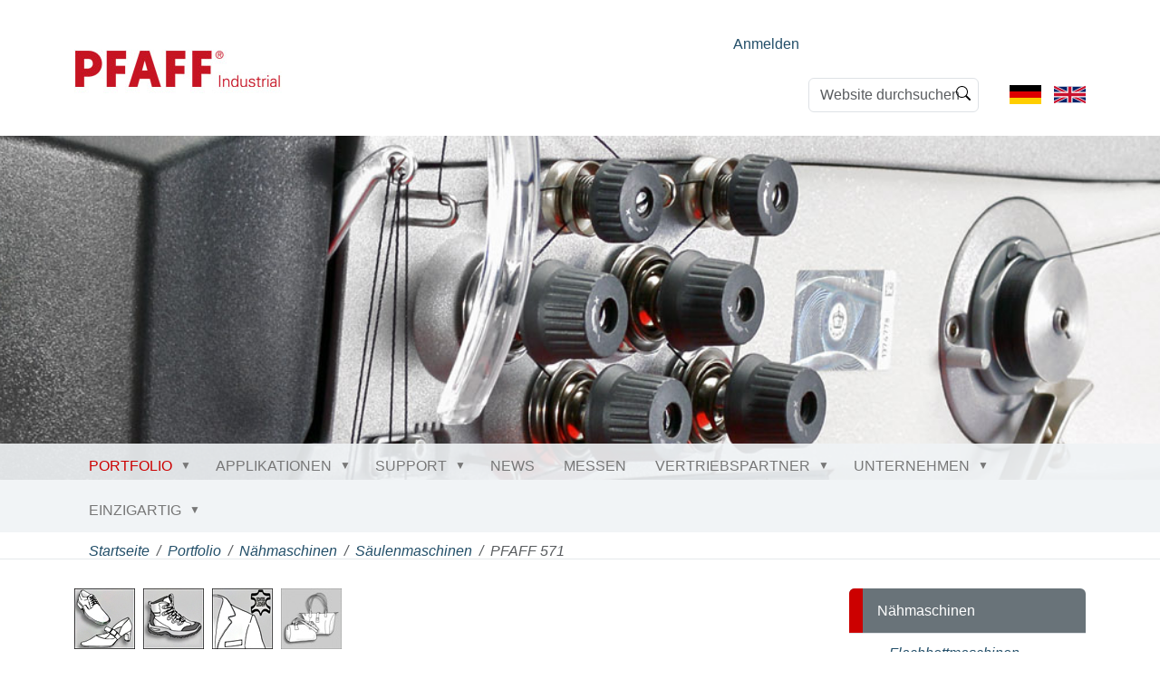

--- FILE ---
content_type: text/html;charset=utf-8
request_url: https://www.pfaff-industrial.com/de/portfolio/pfaff-maschinen/saeulenmaschinen/pfaff-571-731-mit-kantenbeschneider
body_size: 12689
content:
<!DOCTYPE html>
<html xmlns="http://www.w3.org/1999/xhtml" class="h-100" lang="de" xml:lang="de">

  <head><meta http-equiv="Content-Type" content="text/html; charset=UTF-8" />
    <title>PFAFF 571 — Deutsch</title>
    <link rel="apple-touch-icon" href="/++theme++pfaff-theme/++theme++barceloneta/barceloneta-apple-touch-icon.png" />
    <link rel="apple-touch-icon-precomposed" sizes="144x144" href="/++theme++pfaff-theme/++theme++barceloneta/barceloneta-apple-touch-icon-144x144-precomposed.png" />
    <link rel="apple-touch-icon-precomposed" sizes="114x114" href="/++theme++pfaff-theme/++theme++barceloneta/barceloneta-apple-touch-icon-114x114-precomposed.png" />
    <link rel="apple-touch-icon-precomposed" sizes="72x72" href="/++theme++pfaff-theme/++theme++barceloneta/barceloneta-apple-touch-icon-72x72-precomposed.png" />
    <link rel="apple-touch-icon-precomposed" sizes="57x57" href="/++theme++pfaff-theme/++theme++barceloneta/barceloneta-apple-touch-icon-57x57-precomposed.png" />
    <link rel="apple-touch-icon-precomposed" href="/++theme++pfaff-theme/++theme++barceloneta/barceloneta-apple-touch-icon-precomposed.png" />

  <meta charset="utf-8" /><meta name="twitter:card" content="summary" /><meta property="og:site_name" content="P F A F F  Industriesysteme und Maschinen GmbH" /><meta property="og:title" content="PFAFF 571" /><meta property="og:type" content="website" /><meta property="og:description" content="Säulen-Spezialnähmaschine mit Schiebrad, Rollfuß und Nadeltransport (linke Säule)" /><meta property="og:url" content="https://www.pfaff-industrial.com/de/portfolio/pfaff-maschinen/saeulenmaschinen/pfaff-571-731-mit-kantenbeschneider" /><meta property="og:image" content="https://www.pfaff-industrial.com/de/portfolio/pfaff-maschinen/saeulenmaschinen/pfaff-571-731-mit-kantenbeschneider/@@images/image-1200-c7b0d0979e6019341e4b20a72eb517ea.jpeg" /><meta property="og:image:width" content="300" /><meta property="og:image:height" content="200" /><meta property="og:image:type" content="image/jpeg" /><meta name="description" content="Säulen-Spezialnähmaschine mit Schiebrad, Rollfuß und Nadeltransport (linke Säule)" /><meta name="viewport" content="width=device-width, initial-scale=1.0" /><meta name="generator" content="Plone - https://plone.org/" /><link rel="alternate" hreflang="" href="https://www.pfaff-industrial.com/en/portfolio/sewing-machines/post-bed/pfaff-571_e" /><link rel="alternate" hreflang="de" href="https://www.pfaff-industrial.com/de/portfolio/pfaff-maschinen/saeulenmaschinen/pfaff-571-731-mit-kantenbeschneider" /><link rel="canonical" href="https://www.pfaff-industrial.com/de/portfolio/pfaff-maschinen/saeulenmaschinen/pfaff-571-731-mit-kantenbeschneider" /><link rel="preload icon" type="image/vnd.microsoft.icon" href="https://www.pfaff-industrial.com/de/favicon.ico?name=favicon.ico" /><link rel="mask-icon" href="https://www.pfaff-industrial.com/de/favicon.ico?name=favicon.ico" /><link href="https://www.pfaff-industrial.com/de/@@search" rel="search" title="Website durchsuchen" /><link data-bundle="font-awesome-brands" href="https://www.pfaff-industrial.com/++webresource++f2012342-c743-5597-8b98-6db6d4304d8a/++theme++pfaff-theme/assets/vendors/fontawesome/css/brands.min.css" media="all" rel="stylesheet" type="text/css" /><link data-bundle="font-awesome-solid" href="https://www.pfaff-industrial.com/++webresource++b8c0a611-c730-5fed-b8a0-938e429cdca8/++theme++pfaff-theme/assets/vendors/fontawesome/css/solid.min.css" media="all" rel="stylesheet" type="text/css" /><link data-bundle="font-awesome" href="https://www.pfaff-industrial.com/++webresource++1e031b9b-44f7-5279-aafe-148d9b6488ee/++theme++pfaff-theme/assets/vendors/fontawesome/css/fontawesome.min.css" media="all" rel="stylesheet" type="text/css" /><link data-bundle="multilingual" href="https://www.pfaff-industrial.com/++webresource++4b25ebfe-4288-5cbe-b3d2-cfa66e33cd82/++resource++plone.app.multilingual.stylesheet/multilingual.css" media="all" rel="stylesheet" type="text/css" /><link data-bundle="owl_carousel" href="https://www.pfaff-industrial.com/++webresource++a174544a-5f2f-51a7-b4a0-36608f0a6132/++theme++pfaff-theme/assets/vendors/owl.carousel/assets/owl.carousel.css" media="all" rel="stylesheet" type="text/css" /><link data-bundle="plone-fullscreen" href="https://www.pfaff-industrial.com/++webresource++ac83a459-aa2c-5a45-80a9-9d3e95ae0847/++plone++static/plone-fullscreen/fullscreen.css" media="all" rel="stylesheet" type="text/css" /><link data-bundle="diazo" href="https://www.pfaff-industrial.com/++webresource++d8a81a68-bb62-5df8-894e-1d6fbb150e73/++theme++pfaff-theme/styles/theme.min.css" media="all" rel="stylesheet" type="text/css" /><link data-bundle="plonecustomcss" href="https://www.pfaff-industrial.com/++webresource++a9ca7f04-7474-58d0-84e9-7d6a98024987/@@custom.css" media="all" rel="stylesheet" type="text/css" /><script data-bundle="plone-fullscreen" integrity="sha384-yAbXscL0aoE/0AkFhaGNz6d74lDy9Cz7PXfkWNqRnFm0/ewX0uoBBoyPBU5qW7Nr" src="https://www.pfaff-industrial.com/++webresource++6aa4c841-faf5-51e8-8109-90bd97e7aa07/++plone++static/plone-fullscreen/fullscreen.js"></script><script data-bundle="plone" integrity="sha384-cnA8kdo1DYrIIzDegVsBQQFCz6wyGmvKp9f87eyZZS8eIrGFYO1k/S+yQLMMN2Fi" src="https://www.pfaff-industrial.com/++webresource++8528090d-5bd4-5b0f-bca4-a8d85714dded/++plone++static/bundle-plone/bundle.min.js"></script><script data-bundle="pfaff_js" integrity="sha384-vew2K9RRBXKGCe2rJhDtbfbuP1LZyN2bLO1ACi7mdz0Br0DT0bz+S/Y73wc9iEuh" src="https://www.pfaff-industrial.com/++webresource++e3871258-2df7-55c3-828f-df8c223645a7/++theme++pfaff-theme/js/pfaff.js"></script><script data-bundle="owl_carousel" integrity="sha384-l/y5WJTphApmSlx76Ev6k4G3zxu/+19CVvn9OTKI7gs4Yu5Hm8mjpdtdr5oyhnNo" src="https://www.pfaff-industrial.com/++webresource++d29dc0c6-a777-5ab2-b640-006db5221814/++theme++pfaff-theme/assets/vendors/owl.carousel/owl.carousel.min.js"></script><script data-bundle="pfaff_popup_js" integrity="sha384-/briDL6uCQ//2pLFLdS0UnutdoZwoZmH3vtrRMe2/XI0UOWsxhr/rHCwYAqzHXJV" src="https://www.pfaff-industrial.com/++webresource++3e177cf1-f074-5561-b104-18effd088e05/++theme++pfaff-theme/js/pfaff-popup.js"></script><script data-bundle="jsviews" integrity="sha384-+7aWVT+ZR0TtbyimfUvbv8fisXb2nj6k1c3Ygx4C9okSIZy9G3/+sd2djK7URcsM" src="https://www.pfaff-industrial.com/++webresource++e2901cfd-d63b-50ab-be9e-35ae79f802b8/++theme++pfaff-theme/assets/vendors/jsrender/jsviews.js"></script><script data-bundle="jsrender" integrity="sha384-eGaUnJ+U3/m65eSf3g0FZbne+fUVijxwC7w8zYykmrxyKA4z4VciR7rz0p5Com3/" src="https://www.pfaff-industrial.com/++webresource++46b8f7ec-6874-56f7-bdbf-175a8ddc3e4e/++theme++pfaff-theme/assets/vendors/jsrender/jsrender.js"></script></head>

  <body class="d-flex flex-column h-100 col-content col-two frontend icons-on portaltype-pfaff-machine section-portfolio site-de subsection-pfaff-maschinen subsection-pfaff-maschinen-saeulenmaschinen subsection-pfaff-maschinen-saeulenmaschinen-pfaff-571-731-mit-kantenbeschneider template-pfaffmachine_view thumbs-on userrole-anonymous viewpermission-view" id="visual-portal-wrapper" dir="ltr" data-base-url="https://www.pfaff-industrial.com/de/portfolio/pfaff-maschinen/saeulenmaschinen/pfaff-571-731-mit-kantenbeschneider" data-view-url="https://www.pfaff-industrial.com/de/portfolio/pfaff-maschinen/saeulenmaschinen/pfaff-571-731-mit-kantenbeschneider" data-portal-url="https://www.pfaff-industrial.com" data-i18ncatalogurl="https://www.pfaff-industrial.com/plonejsi18n" data-pat-pickadate="{&quot;date&quot;: {&quot;selectYears&quot;: 200}, &quot;time&quot;: {&quot;interval&quot;: 5 } }" data-pat-plone-modal="{&quot;actionOptions&quot;: {&quot;displayInModal&quot;: false}}"><div class="outer-wrapper flex-shrink-0">
      <!-- - - - - HEADER - - - - - - - - - - - - - - - - - - - -->
      <header id="content-header" class="container d-flex pt-3 flex-column justify-content-between align-items-lg-start flex-lg-row">

        <div id="portal-top" class="mb-3 d-flex justify-content-end">
        <div id="portal-anontools">
  <ul class="list-inline">
    <li class="list-inline-item">
      <a title="Anmelden" href="https://www.pfaff-industrial.com/de/login" id="personaltools-login" icon="plone-login" class="pat-plone-modal" data-pat-plone-modal="{}">Anmelden</a>
    </li>
  </ul>
</div>





<div class="d-flex flex-column position-relative" id="portal-searchbox">

  <form class="d-flex pat-livesearch show_images" id="searchGadget_form" action="https://www.pfaff-industrial.com/de/@@search" role="search" data-pat-livesearch="ajaxUrl:https://www.pfaff-industrial.com/de/@@ajax-search">

    <label class="hiddenStructure" for="searchGadget">Website durchsuchen</label>

    <input class="searchField form-control me-2" id="searchGadget" name="SearchableText" placeholder="Website durchsuchen" size="18" title="Website durchsuchen" type="text" />

    <button class="searchButton btn btn-outline-light" type="submit">Suche</button>

    <div class="hiddenStructure" id="portal-advanced-search">
      <a href="https://www.pfaff-industrial.com/de/@@search">Erweiterte Suche…</a>
    </div>

  </form>

</div>


  <ul id="portal-languageselector">
    
      <li class="currentLanguage language-de">
        <a href="https://www.pfaff-industrial.com/@@multilingual-selector/8fc156d7966640d8951d04308095e5ff/de" title="Deutsch">
          
            
              <svg xmlns="http://www.w3.org/2000/svg" viewbox="0 0 5 3" class="plone-icon plone-icon-flag "><path d="M0 0h5v3H0z"></path><path fill="#D00" d="M0 1h5v2H0z"></path><path fill="#FFCE00" d="M0 2h5v1H0z"></path></svg>
            
          
          
        </a>
      </li>
    
      <li class="language-en">
        <a href="https://www.pfaff-industrial.com/@@multilingual-selector/8fc156d7966640d8951d04308095e5ff/en" title="English">
          
            
              <svg xmlns="http://www.w3.org/2000/svg" viewbox="0 0 60 30" class="plone-icon plone-icon-flag "><clippath><path d="M0 0v30h60V0z"></path></clippath><clippath><path d="M30 15h30v15zv15H0zH0V0zV0h30z"></path></clippath><g clip-path="url(#a)"><path d="M0 0v30h60V0z" fill="#012169"></path><path d="M0 0l60 30m0-30L0 30" stroke="#fff" stroke-width="6"></path><path d="M0 0l60 30m0-30L0 30" clip-path="url(#b)" stroke="#C8102E" stroke-width="4"></path><path d="M30 0v30M0 15h60" stroke="#fff" stroke-width="10"></path><path d="M30 0v30M0 15h60" stroke="#C8102E" stroke-width="6"></path></g></svg>
            
          
          
        </a>
      </li>
    
  </ul>


      </div>

        <div id="portal-logo-wrapper" class="pb-3 d-flex justify-content-between align-items-center order-lg-first w-auto">
          <a id="portal-logo" title="Deutsch" href="https://www.pfaff-industrial.com/de">
  <img alt="P F A F F  Industriesysteme und Maschinen GmbH" src="https://www.pfaff-industrial.com/@@site-logo/pfaff_industrial_start_229_90p.jpg" title="P F A F F  Industriesysteme und Maschinen GmbH" /></a>

          <div class="navbar navbar-expand-lg">
            <button class="navbar-toggler border-secondary" type="button" data-bs-toggle="offcanvas" data-bs-target="#offcanvasNavbar" aria-controls="offcanvasNavbar" aria-label="Toggle navigation">
              <span class="navbar-toggler-icon "></span>
            </button>
          </div>
        </div>
      </header>
      <!-- - - - - /HEADER - - - - - - - - - - - - - - - - - - - -->

      <!-- - - - - DECOIMAGE  - - - - - - - - - - - - - - - - - - - -->
      <div id="deco-wrapper">
	<div class="deco-image" style="background-image: url(https://www.pfaff-industrial.com/de/portfolio/deco)">
	</div>
	
</div>
      <!-- - - - - /DECOIMAGE  - - - - - - - - - - - - - - - - - - - -->

      <!-- - - - - NAVIGATION BAR - - - - - - - - - - - - - - - - - - - -->
      <div id="mainnavigation-wrapper">
        <div id="mainnavigation">
          <nav class="navbar navbar-expand-lg navbar-barceloneta pat-navigationmarker" id="portal-globalnav-wrapper">
            <div class="container">
              <div class="offcanvas offcanvas-end " tabindex="-1" id="offcanvasNavbar" aria-labelledby="offcanvasNavbarLabel">
                <div class="offcanvas-header justify-content-end">
                  <button type="button" class="btn-close btn-close-white text-reset" data-bs-dismiss="offcanvas" aria-label="Close"></button>
                </div>
                <div class="offcanvas-body align-items-center">
                  <ul class="navbar-nav me-auto" id="portal-globalnav">
    <li class="index_html nav-item"><a href="https://www.pfaff-industrial.com/de" class="state-None nav-link">Startseite</a></li><li class="portfolio has_subtree nav-item"><a href="https://www.pfaff-industrial.com/de/portfolio" class="state-published nav-link" aria-haspopup="true">Portfolio</a><input id="navitem-portfolio" type="checkbox" class="opener" /><label for="navitem-portfolio" role="button" aria-label="Portfolio"></label><ul class="has_subtree dropdown"><li class="pfaff-maschinen has_subtree nav-item"><a href="https://www.pfaff-industrial.com/de/portfolio/pfaff-maschinen" class="state-published nav-link" aria-haspopup="true">Nähmaschinen</a><input id="navitem-673584251979451e913c39a70dde0d9b" type="checkbox" class="opener" /><label for="navitem-673584251979451e913c39a70dde0d9b" role="button" aria-label="Nähmaschinen"></label><ul class="has_subtree dropdown"><li class="flachbettmaschinen-standard nav-item"><a href="https://www.pfaff-industrial.com/de/portfolio/pfaff-maschinen/flachbettmaschinen-standard" class="state-published nav-link">Flachbettmaschinen (Standard)</a></li><li class="flachbettmaschinen-schwere-materialien nav-item"><a href="https://www.pfaff-industrial.com/de/portfolio/pfaff-maschinen/flachbettmaschinen-schwere-materialien" class="state-published nav-link">Flachbettmaschinen (schwere Materialien)</a></li><li class="freiarm-maschinen nav-item"><a href="https://www.pfaff-industrial.com/de/portfolio/pfaff-maschinen/freiarm-maschinen" class="state-published nav-link">Freiarm-Maschinen</a></li><li class="heft-unterschlagmaschinen nav-item"><a href="https://www.pfaff-industrial.com/de/portfolio/pfaff-maschinen/heft-unterschlagmaschinen" class="state-published nav-link">Heft- &amp; Unterschlagmaschinen</a></li><li class="integrierte-arbeitsplaetze nav-item"><a href="https://www.pfaff-industrial.com/de/portfolio/pfaff-maschinen/integrierte-arbeitsplaetze" class="state-published nav-link">Integrierte Arbeitsplätze</a></li><li class="kettenstichmaschinen nav-item"><a href="https://www.pfaff-industrial.com/de/portfolio/pfaff-maschinen/kettenstichmaschinen" class="state-published nav-link">Kettenstichmaschinen</a></li><li class="knopfannaehautomaten nav-item"><a href="https://www.pfaff-industrial.com/de/portfolio/pfaff-maschinen/knopfannaehautomaten" class="state-published nav-link">Heft- &amp; Knopfannähautomaten</a></li><li class="saeulenmaschinen nav-item"><a href="https://www.pfaff-industrial.com/de/portfolio/pfaff-maschinen/saeulenmaschinen" class="state-published nav-link">Säulenmaschinen</a></li><li class="zickzack-maschinen nav-item"><a href="https://www.pfaff-industrial.com/de/portfolio/pfaff-maschinen/zickzack-maschinen" class="state-published nav-link">Zickzack-Maschinen</a></li></ul></li><li class="schweissmaschinen has_subtree nav-item"><a href="https://www.pfaff-industrial.com/de/portfolio/schweissmaschinen" class="state-published nav-link" aria-haspopup="true">Schweißmaschinen</a><input id="navitem-d04ac01ca7b2448eacc5c49f4b14b394" type="checkbox" class="opener" /><label for="navitem-d04ac01ca7b2448eacc5c49f4b14b394" role="button" aria-label="Schweißmaschinen"></label><ul class="has_subtree dropdown"><li class="heissluft-heizkeilmaschinen nav-item"><a href="https://www.pfaff-industrial.com/de/portfolio/schweissmaschinen/heissluft-heizkeilmaschinen" class="state-published nav-link">Heißluft- &amp; Heizkeilmaschinen</a></li><li class="bandschweissmaschinen nav-item"><a href="https://www.pfaff-industrial.com/de/portfolio/schweissmaschinen/bandschweissmaschinen" class="state-published nav-link">Bandschweißmaschinen</a></li><li class="ultraschall-schweissmaschinen nav-item"><a href="https://www.pfaff-industrial.com/de/portfolio/schweissmaschinen/ultraschall-schweissmaschinen" class="state-published nav-link">Ultraschall-Schweißmaschinen</a></li><li class="welding-customized-solution nav-item"><a href="https://www.pfaff-industrial.com/de/portfolio/schweissmaschinen/welding-customized-solution" class="state-published nav-link">Welding - Customized Solution</a></li><li class="nahtpruefung nav-item"><a href="https://www.pfaff-industrial.com/de/portfolio/schweissmaschinen/nahtpruefung" class="state-published nav-link">Nahtprüfung</a></li></ul></li><li class="cnc-anlagen-und-automatisierung has_subtree nav-item"><a href="https://www.pfaff-industrial.com/de/portfolio/cnc-anlagen-und-automatisierung" class="state-published nav-link" aria-haspopup="true">CNC-Anlagen + Automatisierung</a><input id="navitem-38d2d66496184acba0cc40c0c6cf1b97" type="checkbox" class="opener" /><label for="navitem-38d2d66496184acba0cc40c0c6cf1b97" role="button" aria-label="CNC-Anlagen + Automatisierung"></label><ul class="has_subtree dropdown"><li class="cnc-anlagen-automatisierung nav-item"><a href="https://www.pfaff-industrial.com/de/portfolio/cnc-anlagen-und-automatisierung/cnc-anlagen-automatisierung" class="state-published nav-link">CNC-Anlagen und Automatisierung</a></li></ul></li><li class="robotik nav-item"><a href="https://www.pfaff-industrial.com/de/portfolio/robotik" class="state-published nav-link">Robotik</a></li><li class="naehmechanisierung nav-item"><a href="https://www.pfaff-industrial.com/de/portfolio/naehmechanisierung" class="state-published nav-link">Nähmechanisierung</a></li><li class="fertigungssysteme nav-item"><a href="https://www.pfaff-industrial.com/de/portfolio/fertigungssysteme" class="state-published nav-link">Fertigungssysteme</a></li></ul></li><li class="applikationen has_subtree nav-item"><a href="https://www.pfaff-industrial.com/de/applikationen" class="state-published nav-link" aria-haspopup="true">Applikationen</a><input id="navitem-applikationen" type="checkbox" class="opener" /><label for="navitem-applikationen" role="button" aria-label="Applikationen"></label><ul class="has_subtree dropdown"><li class="applikationen-naehen has_subtree nav-item"><a href="https://www.pfaff-industrial.com/de/applikationen/applikationen-naehen" class="state-published nav-link" aria-haspopup="true">Applikationen Nähen</a><input id="navitem-e8c48162541a434ab08ffc15515bee6d" type="checkbox" class="opener" /><label for="navitem-e8c48162541a434ab08ffc15515bee6d" role="button" aria-label="Applikationen Nähen"></label><ul class="has_subtree dropdown"><li class="automotive nav-item"><a href="https://www.pfaff-industrial.com/de/applikationen/applikationen-naehen/automotive" class="state-published nav-link">Automotive</a></li><li class="bekleidung nav-item"><a href="https://www.pfaff-industrial.com/de/applikationen/applikationen-naehen/bekleidung" class="state-published nav-link">Bekleidung</a></li><li class="filter nav-item"><a href="https://www.pfaff-industrial.com/de/applikationen/applikationen-naehen/filter" class="state-published nav-link">Filtration</a></li><li class="heimtextilien nav-item"><a href="https://www.pfaff-industrial.com/de/applikationen/applikationen-naehen/heimtextilien" class="state-published nav-link">Heimtextilien</a></li><li class="luft-und-raumfahrt nav-item"><a href="https://www.pfaff-industrial.com/de/applikationen/applikationen-naehen/luft-und-raumfahrt" class="state-published nav-link">Luft- und Raumfahrt</a></li><li class="medizin nav-item"><a href="https://www.pfaff-industrial.com/de/applikationen/applikationen-naehen/medizin" class="state-published nav-link">Medizin und Hygiene</a></li><li class="outdoor nav-item"><a href="https://www.pfaff-industrial.com/de/applikationen/applikationen-naehen/outdoor" class="state-published nav-link">Outdoor</a></li><li class="technische-textilien nav-item"><a href="https://www.pfaff-industrial.com/de/applikationen/applikationen-naehen/technische-textilien" class="state-published nav-link">Technische Textilien</a></li><li class="schuhe nav-item"><a href="https://www.pfaff-industrial.com/de/applikationen/applikationen-naehen/schuhe" class="state-published nav-link">Schuhe und Leder</a></li><li class="arbeitssicherheit-schutzkleidung nav-item"><a href="https://www.pfaff-industrial.com/de/applikationen/applikationen-naehen/arbeitssicherheit-schutzkleidung" class="state-published nav-link">Sicherheit und Arbeitsschutz</a></li><li class="sonnenschutz nav-item"><a href="https://www.pfaff-industrial.com/de/applikationen/applikationen-naehen/sonnenschutz" class="state-published nav-link">Sonnenschutz</a></li><li class="wohnpolster nav-item"><a href="https://www.pfaff-industrial.com/de/applikationen/applikationen-naehen/wohnpolster" class="state-published nav-link">Wohnpolster</a></li></ul></li><li class="applikation-schweissen has_subtree nav-item"><a href="https://www.pfaff-industrial.com/de/applikationen/applikation-schweissen" class="state-published nav-link" aria-haspopup="true">Applikationen Schweißen/Sonstiges</a><input id="navitem-99477898ad1f443cac48e700dfb165f2" type="checkbox" class="opener" /><label for="navitem-99477898ad1f443cac48e700dfb165f2" role="button" aria-label="Applikationen Schweißen/Sonstiges"></label><ul class="has_subtree dropdown"><li class="automotive nav-item"><a href="https://www.pfaff-industrial.com/de/applikationen/applikation-schweissen/automotive" class="state-published nav-link">Automotive</a></li><li class="Bekleidung nav-item"><a href="https://www.pfaff-industrial.com/de/applikationen/applikation-schweissen/Bekleidung" class="state-published nav-link">Bekleidung</a></li><li class="filter nav-item"><a href="https://www.pfaff-industrial.com/de/applikationen/applikation-schweissen/filter" class="state-published nav-link">Filtration</a></li><li class="heimtextilien nav-item"><a href="https://www.pfaff-industrial.com/de/applikationen/applikation-schweissen/heimtextilien" class="state-published nav-link">Heimtextilien</a></li><li class="luft-und-raumfahrt nav-item"><a href="https://www.pfaff-industrial.com/de/applikationen/applikation-schweissen/luft-und-raumfahrt" class="state-published nav-link">Luft- und Raumfahrt</a></li><li class="medizin nav-item"><a href="https://www.pfaff-industrial.com/de/applikationen/applikation-schweissen/medizin" class="state-published nav-link">Medizin und Hygiene</a></li><li class="outdoor nav-item"><a href="https://www.pfaff-industrial.com/de/applikationen/applikation-schweissen/outdoor" class="state-published nav-link">Outdoor</a></li><li class="schuhe-und-lederwaren nav-item"><a href="https://www.pfaff-industrial.com/de/applikationen/applikation-schweissen/schuhe-und-lederwaren" class="state-published nav-link">Schuhe und Leder</a></li><li class="arbeitssicherheit-und-arbeitsschutz nav-item"><a href="https://www.pfaff-industrial.com/de/applikationen/applikation-schweissen/arbeitssicherheit-und-arbeitsschutz" class="state-published nav-link">Sicherheit und Arbeitsschutz</a></li><li class="sonnenschutz nav-item"><a href="https://www.pfaff-industrial.com/de/applikationen/applikation-schweissen/sonnenschutz" class="state-published nav-link">Sonnenschutz</a></li><li class="technische-textilien nav-item"><a href="https://www.pfaff-industrial.com/de/applikationen/applikation-schweissen/technische-textilien" class="state-published nav-link">Technische Textilien</a></li><li class="wohnpolster nav-item"><a href="https://www.pfaff-industrial.com/de/applikationen/applikation-schweissen/wohnpolster" class="state-published nav-link">Wohnpolster</a></li></ul></li></ul></li><li class="support has_subtree nav-item"><a href="https://www.pfaff-industrial.com/de/support" class="state-published nav-link" aria-haspopup="true">Support</a><input id="navitem-support" type="checkbox" class="opener" /><label for="navitem-support" role="button" aria-label="Support"></label><ul class="has_subtree dropdown"><li class="downloads has_subtree nav-item"><a href="https://www.pfaff-industrial.com/de/support/downloads" class="state-published nav-link" aria-haspopup="true">Downloads</a><input id="navitem-e469ff42b2dc4ae291fb8aa6fbd58311" type="checkbox" class="opener" /><label for="navitem-e469ff42b2dc4ae291fb8aa6fbd58311" role="button" aria-label="Downloads"></label><ul class="has_subtree dropdown"><li class="imagefilme nav-item"><a href="https://www.pfaff-industrial.com/de/support/downloads/imagefilme" class="state-published nav-link">Imagefilme</a></li><li class="production-praxis nav-item"><a href="https://www.pfaff-industrial.com/de/support/downloads/production-praxis" class="state-published nav-link">Production &amp; Praxis</a></li><li class="prospect nav-item"><a href="https://www.pfaff-industrial.com/de/support/downloads/prospect" class="state-published nav-link">Prospekte &amp; Produktfilme</a></li><li class="segmentbroschuere nav-item"><a href="https://www.pfaff-industrial.com/de/support/downloads/segmentbroschuere" class="state-published nav-link">Segmentbroschüre</a></li><li class="technical nav-item"><a href="https://www.pfaff-industrial.com/de/support/downloads/technical" class="state-published nav-link">Technische Dokumentation</a></li></ul></li><li class="nahtprogramm-software nav-item"><a href="https://www.pfaff-industrial.com/de/support/nahtprogramm-software" class="state-published nav-link">Nahtprogramm Software</a></li><li class="schulungen-seminare nav-item"><a href="https://www.pfaff-industrial.com/de/support/schulungen-seminare" class="state-published nav-link">Schulungen &amp; Seminare</a></li><li class="showroom nav-item"><a href="https://www.pfaff-industrial.com/de/support/showroom" class="state-published nav-link">Showroom</a></li></ul></li><li class="news nav-item"><a href="https://www.pfaff-industrial.com/de/news" class="state-published nav-link">News</a></li><li class="messen nav-item"><a href="https://www.pfaff-industrial.com/de/messen" class="state-published nav-link">Messen</a></li><li class="vertriebspartner has_subtree nav-item"><a href="https://www.pfaff-industrial.com/de/vertriebspartner" class="state-published nav-link" aria-haspopup="true">Vertriebspartner</a><input id="navitem-vertriebspartner" type="checkbox" class="opener" /><label for="navitem-vertriebspartner" role="button" aria-label="Vertriebspartner"></label><ul class="has_subtree dropdown"><li class="pfaff-industriesysteme-und-maschinen-gmbh-zentrale nav-item"><a href="https://www.pfaff-industrial.com/de/vertriebspartner/pfaff-industriesysteme-und-maschinen-gmbh-zentrale" class="state-published nav-link">PFAFF Industriesysteme und Maschinen GmbH</a></li><li class="pfaff-industriesysteme-und-maschinen-gmbh-zweigniederlassung-ksl nav-item"><a href="https://www.pfaff-industrial.com/de/vertriebspartner/pfaff-industriesysteme-und-maschinen-gmbh-zweigniederlassung-ksl" class="state-published nav-link">KSL Joining Technology GmbH</a></li><li class="europe nav-item"><a href="https://www.pfaff-industrial.com/de/vertriebspartner/europe" class="state-published nav-link">Europa</a></li><li class="asia nav-item"><a href="https://www.pfaff-industrial.com/de/vertriebspartner/asia" class="state-published nav-link">Asien &amp; Australien</a></li><li class="america_north nav-item"><a href="https://www.pfaff-industrial.com/de/vertriebspartner/america_north" class="state-published nav-link">Nord- und Mittelamerika</a></li><li class="america_south nav-item"><a href="https://www.pfaff-industrial.com/de/vertriebspartner/america_south" class="state-published nav-link">Südamerika</a></li><li class="africa nav-item"><a href="https://www.pfaff-industrial.com/de/vertriebspartner/africa" class="state-published nav-link">Afrika &amp; Naher Osten</a></li></ul></li><li class="unternehmen has_subtree nav-item"><a href="https://www.pfaff-industrial.com/de/unternehmen" class="state-published nav-link" aria-haspopup="true">Unternehmen</a><input id="navitem-unternehmen" type="checkbox" class="opener" /><label for="navitem-unternehmen" role="button" aria-label="Unternehmen"></label><ul class="has_subtree dropdown"><li class="kontakt-vertrieb-pfaff nav-item"><a href="https://www.pfaff-industrial.com/de/unternehmen/kontakt-vertrieb-pfaff" class="state-published nav-link">Kontakt Vertrieb PFAFF</a></li><li class="anfahrt-pfaff-kaiserslautern nav-item"><a href="https://www.pfaff-industrial.com/de/unternehmen/anfahrt-pfaff-kaiserslautern" class="state-published nav-link">Anfahrt - PFAFF Kaiserslautern</a></li><li class="kontakt-vertrieb-service-ersatzteile nav-item"><a href="https://www.pfaff-industrial.com/de/unternehmen/kontakt-vertrieb-service-ersatzteile" class="state-published nav-link">Kontakt Vertrieb, Service &amp; Ersatzteile</a></li><li class="geschaeftsleitung nav-item"><a href="https://www.pfaff-industrial.com/de/unternehmen/geschaeftsleitung" class="state-published nav-link">Geschäftsleitung</a></li><li class="know-how nav-item"><a href="https://www.pfaff-industrial.com/de/unternehmen/know-how" class="state-published nav-link">Know How</a></li><li class="da-group-duerkopp-adler-gmbh nav-item"><a href="https://www.pfaff-industrial.com/de/unternehmen/da-group-duerkopp-adler-gmbh" class="state-published nav-link">DA Group (Dürkopp Adler GmbH)</a></li><li class="vision-politik-ziele nav-item"><a href="https://www.pfaff-industrial.com/de/unternehmen/vision-politik-ziele" class="state-published nav-link">Vision - Politik - Ziele</a></li><li class="historie nav-item"><a href="https://www.pfaff-industrial.com/de/unternehmen/historie" class="state-published nav-link">Historie von PFAFF</a></li><li class="mitgliedschaften nav-item"><a href="https://www.pfaff-industrial.com/de/unternehmen/mitgliedschaften" class="state-published nav-link">Mitgliedschaften</a></li><li class="die-initiative-blue-competence nav-item"><a href="https://www.pfaff-industrial.com/de/unternehmen/die-initiative-blue-competence" class="state-published nav-link">Die Initiative Blue Competence</a></li></ul></li><li class="einzigartig has_subtree nav-item"><a href="https://www.pfaff-industrial.com/de/einzigartig" class="state-published nav-link" aria-haspopup="true">Einzigartig</a><input id="navitem-einzigartig" type="checkbox" class="opener" /><label for="navitem-einzigartig" role="button" aria-label="Einzigartig"></label><ul class="has_subtree dropdown"><li class="einzigartig nav-item"><a href="https://www.pfaff-industrial.com/de/einzigartig/einzigartig" class="state-published nav-link">Einzigartig</a></li><li class="einzigartig-intelligent-plusline nav-item"><a href="https://www.pfaff-industrial.com/de/einzigartig/einzigartig-intelligent-plusline" class="state-published nav-link">Einzigartig intelligent: Plusline</a></li><li class="einzigartig-effektiv-nadeldreheinrichtung nav-item"><a href="https://www.pfaff-industrial.com/de/einzigartig/einzigartig-effektiv-nadeldreheinrichtung" class="state-published nav-link">Einzigartig effektiv: Nadeldreheinrichtung</a></li><li class="einzigartig-einfach-rueckwaerts-naehen nav-item"><a href="https://www.pfaff-industrial.com/de/einzigartig/einzigartig-einfach-rueckwaerts-naehen" class="state-published nav-link">Einzigartig einfach: Rückwärts nähen</a></li><li class="einzigartig-glatt-elektronischer-puller nav-item"><a href="https://www.pfaff-industrial.com/de/einzigartig/einzigartig-glatt-elektronischer-puller" class="state-published nav-link">Einzigartig glatt: Elektronischer Puller</a></li><li class="einzigartig-ausdauernd-naehkopf-fuer-automaten nav-item"><a href="https://www.pfaff-industrial.com/de/einzigartig/einzigartig-ausdauernd-naehkopf-fuer-automaten" class="state-published nav-link">Einzigartig ausdauernd: Nähkopf für Automaten</a></li><li class="einzigartig-parallel-inline-technologie nav-item"><a href="https://www.pfaff-industrial.com/de/einzigartig/einzigartig-parallel-inline-technologie" class="state-published nav-link">Einzigartig parallel: Inline-Technologie</a></li><li class="einzigartig-mobil-mobiles-schweissen nav-item"><a href="https://www.pfaff-industrial.com/de/einzigartig/einzigartig-mobil-mobiles-schweissen" class="state-published nav-link">Einzigartig mobil: Mobiles Schweißen</a></li><li class="einzigartig-anders-reflexstreifen-applizieren nav-item"><a href="https://www.pfaff-industrial.com/de/einzigartig/einzigartig-anders-reflexstreifen-applizieren" class="state-published nav-link">Einzigartig anders: Reflexstreifen applizieren</a></li><li class="einzigartig-universell-mechanische-zickzack-serie nav-item"><a href="https://www.pfaff-industrial.com/de/einzigartig/einzigartig-universell-mechanische-zickzack-serie" class="state-published nav-link">Einzigartig universell: Mechanische Zickzack-Serie</a></li></ul></li>
  </ul>
                </div>
              </div>
            </div>
          </nav>
        </div>
      </div>
      <!-- - - - - /NAVIGATION BAR - - - - - - - - - - - - - - - - - - - -->

      <div id="hero" class="principal">
        <div class="container">
          <div class="gigantic">
          </div>
        </div>
      </div>

      <div id="above-content-wrapper">
        <div id="viewlet-above-content">
<nav id="portal-breadcrumbs" aria-label="breadcrumb">
  <div class="container">
    <ol class="breadcrumb">
      <li class="breadcrumb-item"><a href="https://www.pfaff-industrial.com/de">Startseite</a></li>
      
        <li class="breadcrumb-item"><a href="https://www.pfaff-industrial.com/de/portfolio">Portfolio</a></li>
        
      
        <li class="breadcrumb-item"><a href="https://www.pfaff-industrial.com/de/portfolio/pfaff-maschinen">Nähmaschinen</a></li>
        
      
        <li class="breadcrumb-item"><a href="https://www.pfaff-industrial.com/de/portfolio/pfaff-maschinen/saeulenmaschinen">Säulenmaschinen</a></li>
        
      
        
        <li class="breadcrumb-item active" aria-current="page">PFAFF 571</li>
      
    </ol>
  </div>
</nav>

<!-- - - - - CAROUSEL - - - - - - - - - - - - - - - - - - - -->
<div class="container">
    
    <div id="popup-background-layer"></div>
</div></div>
      </div>

      <div class="container">
        <div class="row">
          <aside id="global_statusmessage" class="col-12">
      

      <div>
      </div>
    </aside>
        </div>
        <main id="main-container" class="row">
          <section id="portal-column-content">

      
			<section id="icons">
				<div class="applications">
					
						<img src="https://www.pfaff-industrial.com/de/assets/applications/copy_of_schuhe-shoe" />
					
						<img src="https://www.pfaff-industrial.com/de/assets/applications/copy_of_outdoor-und-arbeitsschuhe-outdoor-and-work-shoes" />
					
						<img src="https://www.pfaff-industrial.com/de/assets/applications/copy3_of_lederbekleidung-leather-clothing" />
					
						<img src="https://www.pfaff-industrial.com/de/assets/applications/copy3_of_taschen-bags" />
					
				</div>
				<div class="symbols">
					
						<img src="https://www.pfaff-industrial.com/de/assets/symbols/copy3_of_saeulen-naehmaschine-post-bed-sewing-machine" />
					
						<img src="https://www.pfaff-industrial.com/de/assets/symbols/copy2_of_schiebradtransport-angetriebener-rollfuss-und-mitgehende-nadel-wheel-feed-driven-roller-presser-and-needle-feed" />
					
						<img src="https://www.pfaff-industrial.com/de/assets/symbols/copy4_of_vertikalgreifer-klein-vertical-hook-small" />
					
						<img src="https://www.pfaff-industrial.com/de/assets/symbols/copy2_of_stichtyp-doppelsteppstich" />
					
						<img src="https://www.pfaff-industrial.com/de/assets/symbols/copy3_of_nadelanzahl" />
					
						<img src="https://www.pfaff-industrial.com/de/assets/symbols/copy3_of_fadenanzahl-thread" />
					
						<img src="https://www.pfaff-industrial.com/de/assets/symbols/copy_of_integrierte-led-leuchte-integrated-led-light" />
					
						<img src="https://www.pfaff-industrial.com/de/assets/symbols/copy_of_waagrecht-arbeitende-kantenbeschneid-einrichtung-antrieb-von-unten-horizontal-edge-trimmer-driven-from-below" />
					
						<img src="https://www.pfaff-industrial.com/de/assets/symbols/copy2_of_symbol_01.png" />
					
						<img src="https://www.pfaff-industrial.com/de/assets/symbols/copy2_of_verrieglung" />
					
						<img src="https://www.pfaff-industrial.com/de/assets/symbols/copy2_of_rollfussautomatik-automatic-roller-presser-lift" />
					
				</div>
			</section>
			<h1 id="parent-fieldname-title" class="documentFirstHeading">PFAFF 571</h1>
			
			<div id="parent-fieldname-description" class="documentDescription">Säulen-Spezialnähmaschine mit Schiebrad, Rollfuß und Nadeltransport (linke Säule)</div>
			<div><p><img alt="" class="image-inline" src="https://www.pfaff-industrial.com/pfaff/de/portfolio/pfaff-maschinen/saeulenmaschinen/pfaff-571-731-mit-kantenbeschneider/571_g_1400.jpg" title="" /></p>
<h2>Moderne Generation von Säulen-Schnellnähern - Mechanische Ausführung</h2>
<p>Die Ein- und Zweinadel-Säulenmaschinen der Marke PFAFF INDUSTRIAL sind das meist genutzte Betriebsmittel in der Schuhindustrie. Mit der neuen Serien 571/574/591 ist PFAFF ein wahres Upgrade dieser legendären Maschinengeneration gelungen: Das moderne, neu-designte Gehäuse, der robuste Fadenabschneider sowie die automatische Greiferschmierung zeichnen diese neue Produktreihe aus. Die Maschinen sind mit integrierter, energiesparender Antriebstechnik ausgestattet.<br /><br />Bevorzugtes Einsatzgebiet der Baureihe sind nahezu alle Ein- und Zweinadel-Stepparbeiten in der Schuhfertigung: Mühelos und mit höchster Nahtqualität können Zier- und Montagenähte an klassischen und sportlichen Schuhen verarbeitet werden. Aber auch bei Anwendungen in der Automotive-Industrie und bei Kleinlederwaren zeigen die Maschinen ihre Stärken.Das gesamte Spektrum von leichten bis mittelschweren Materialien wird hierbei abgedeckt. Die Produkte garantieren höchste Leistung und Qualität bei einem überaus attraktiven Preis – Grund genug für viele namhafte Produzenten, PFAFF-Säulenmaschinen in ihrer Produktion einzusetzen.</p>
<p><br /><img alt="P40CD" class="image-inline" src="https://www.pfaff-industrial.com/pfaff/de/portfolio/pfaff-maschinen/saeulenmaschinen/pfaff-571-731-mit-kantenbeschneider/WEB_Bedienfeld_Front_9746.jpg" title="P40CD" /></p>
<h2 class="pfaffheading1"><span><span><b></b></span></span></h2>
<h2 class="pfaffheading1"><span><span><b>Merkmale / Features</b></span></span></h2>
<ul>
<li><span>Neues hochwertiges Design dieses „PFAFF-Klassikers“ für die Schuhindustrie</span></li>
<li><span>Drei Rollfuß-Varianten zur Auswahl (Rautenverzahnung, gerade Verzahnung und beschichtet)<br /></span></li>
<li><span>Höchste Nahtqualität bei allen Zier- und Montagenähten</span></li>
<li><span>Nahtstreckenprogrammierung über Bedienfeld<br /></span></li>
<li><span>„Stich-in-Stich“-Verriegelung - dadurch keine Materialperforation</span></li>
<li><span>Einfach einstellbare Fadenabschneideinrichtung für kurze Fadenenden (bis 15/3 synth.)</span></li>
<li><span>Elektromagnetisch gesteuerte Funktionen für Fadenschneiden und Rollfußlüften</span></li>
<li><span>Einfache Einstellung der Riegelstiche im Bedienfeld <br /></span></li>
<li><span>Überlastungskupplung zum Schutz des Greifers</span></li>
<li>Kantenanschlag für einen gleichmäßigen Nahtabstand zur Kante (Standard an allen Maschinen)</li>
<li><span><strong>Multifunktionstaster</strong> im Maschinenkopf integriert, mit vorprogrammierten Funktionen - Rückwärtsnähen/Zwischenverriegeln, Riegelunterdruückung, Nadel hoch, ohne Schneiden</span></li>
<li><span>-725/04: Kantenbeschneideeinrichtung von unten angetrieben (optional)</span></li>
<li><span>Die im Nähkopf integrierte <strong>LED-Leuchte</strong> gewährleistet ein optimales Ausleuchten des Nähbereiches</span></li>
<li>Keine Druckluft notwendig</li>
<li>Handrad im Griffbereich der Bedienperson</li>
</ul>
<p><img alt="Handrad" class="image-inline" src="https://www.pfaff-industrial.com/pfaff/de/portfolio/pfaff-maschinen/saeulenmaschinen/pfaff-571-731-mit-kantenbeschneider/Handrad_7354.jpg" title="Handrad" /></p>
<h2 class="pfaffheading1"><strong>Optionen / Options</strong></h2>
<ul>
<li><span>Verrieglungs-Einrichtung</span></li>
<li><span><span>Fadenabschneider</span></span></li>
<li><span><span><span>Automatische Rollfuß-Lüftung</span></span></span></li>
<li><span><span><span>Kantenbeschneideeinrichtung<br /></span></span></span></li>
</ul>
<h2 class="pfaffheading1"><span><b><br />Applikationen / Applications</b></span></h2>
<p>Einsteppen und Unterschneiden von Futter an Schuhschäften</p>
<p><img alt="Anwendung 571" class="image-inline" src="https://www.pfaff-industrial.com/pfaff/de/portfolio/pfaff-maschinen/saeulenmaschinen/pfaff-571-731-mit-kantenbeschneider/Anwendung_0050.jpg" title="Anwendung 571" /></p>
<h2 class="pfaffheading1"></h2>
<h2 class="pfaffheading1"><span><img alt="" class="image-richtext image-inline picture-variant-larger" height="774" src="https://www.pfaff-industrial.com/de/portfolio/pfaff-maschinen/saeulenmaschinen/pfaff-571-731-mit-kantenbeschneider/rollfuesse_19_d.jpg/@@images/image-1200-2872a1b7247b16b94f1d2b0ced4de7ff.jpeg" title="rollfuesse_19_d.jpg" width="1006" /></span></h2>
<h2 class="pfaffheading1"><span><b>Technische Daten / Specifications</b></span></h2>
<p><b>Nadelsystem:</b> 134 LLCR<br /><b>Nadelstärke:</b> Version B 90 Nm, Version C 130 Nm<br /><b>Max. Drehzahl:</b> 3.000/min <br /><b>Stichlänge:</b> max. 5,0 mm<br /><b>Stichtyp:</b> 301 (Doppelsteppstich)<br /><strong>Schneidabstand:</strong> B 1,2mm / C 1,5 mm<br /><b>Durchgang unter Rollfuß:</b> max. 10,0 mm<br /><b><b>Durchmesser vom Rollfuß</b>:</b> 30mm (Option je nach Version: 25 mm oder 35 mm)<br /><b>Durchgangsraum</b><strong>:</strong> 245 x 275 mm<br /><b>Anschlußspannung:</b> Wechselstrom 230 V, 50/60 Hz</p></div>

			

			<div id="pfaff-machine-download-buttons">
				
					<button name="service" title="571" class="pfaff-dl-btn btn-service">Justieranleitung</button>
				
					<button name="brochures" title="571" class="pfaff-dl-btn btn-brochures">Broschüren</button>
				
					<button name="instruction" title="571" class="pfaff-dl-btn btn-instruction">Betriebsanleitung</button>
				
					<button name="partslists" title="571" class="pfaff-dl-btn btn-partslists">Teileliste</button>
				
			</div>

			<div class="pfaff-documents-listing clearfix">
				<table id="pfaff-documents-listing-wrapper" class="pfaff-document-table">
				</table>
			</div>
			<div class="hidden">571</div>

			<script id="pfaff-document-listing-tmpl" type="text/x-jsrender">
<tbody>
	<tr>
	<th colspan="2">{{:classification}}</th>
	<th class="jsrender-translate-language">Language</th>
	</tr>
	{{for pfaff_documents}}
	<tr>
	<td>
		<img src="{{:icon_url}}" alt="{{:filename}}">
		<span>{{:size}}</span>
	</td>
	<td>
		<a href="{{:download_url}}" title="{{:doccontent}}" class="pfaff-document-link">
						<b>{{:doccontent}}</b>
						<span>({{:versiondate}})</span>
					</a><br /> {{if order_number}}
		<span>Order number</span>:
		<span>{{:order_number}}</span><br> {{/if}} {{if serialfrom}}
		<span>Serial number from</span>:
		<span>{{:serialfrom}}</span><br> {{/if}} {{if serialto}}
		<span>Serial number to</span>:
		<span>{{:serialto}}</span><br> {{/if}} {{if description}}
		<div class="pfaff-document-details">
		{{:description}}
		</div>
		{{/if}}
	</td>

	<td>
		<span>{{:multilang}}</span>
	</td>
	</tr>
	{{/for}}
</tbody>
		</script>

		
    </section>
          
          <aside id="portal-column-two" role="complementary">
          
      
        
  <div class="portletWrapper" id="portletwrapper-706c6f6e652e7269676874636f6c756d6e0a636f6e746578740a2f70666166662f64650a6e617669676174696f6e" data-portlethash="706c6f6e652e7269676874636f6c756d6e0a636f6e746578740a2f70666166662f64650a6e617669676174696f6e">

  <div class="card portlet portletNavigationTree">

    <div class="card-header">
      <a class="tile" href="https://www.pfaff-industrial.com/de/sitemap">Navigation</a>
    </div>

    <nav class="card-body">
      <ul class="navTree navTreeLevel0">
        
        

  
    
      <li class="navTreeItem visualNoMarker navTreeItemInPath navTreeFolderish section-pfaff-maschinen">

        

          <a href="https://www.pfaff-industrial.com/de/portfolio/pfaff-maschinen" title="Liste der Maschinen (alphabetisch, Maschinenklassen aufsteigend)" class="state-published navTreeItemInPath navTreeFolderish ">

            

            

            

            Nähmaschinen
          </a>
          
            <ul class="navTree navTreeLevel1">
              

  
    
      <li class="navTreeItem visualNoMarker navTreeFolderish section-flachbettmaschinen-standard">

        

          <a href="https://www.pfaff-industrial.com/de/portfolio/pfaff-maschinen/flachbettmaschinen-standard" title="Liste der Maschinen (alphabetisch, Maschinenklassen aufsteigend)" class="state-published navTreeFolderish ">

            

            

            

            Flachbettmaschinen (Standard)
          </a>
          

        
      </li>
    
      <li class="navTreeItem visualNoMarker navTreeFolderish section-flachbettmaschinen-schwere-materialien">

        

          <a href="https://www.pfaff-industrial.com/de/portfolio/pfaff-maschinen/flachbettmaschinen-schwere-materialien" title="Liste der Maschinen (alphabetisch, Maschinenklassen aufsteigend)" class="state-published navTreeFolderish ">

            

            

            

            Flachbettmaschinen (schwere Materialien)
          </a>
          

        
      </li>
    
      <li class="navTreeItem visualNoMarker navTreeFolderish section-freiarm-maschinen">

        

          <a href="https://www.pfaff-industrial.com/de/portfolio/pfaff-maschinen/freiarm-maschinen" title="Liste der Maschinen (alphabetisch, Maschinenklassen aufsteigend)" class="state-published navTreeFolderish ">

            

            

            

            Freiarm-Maschinen
          </a>
          

        
      </li>
    
      <li class="navTreeItem visualNoMarker navTreeFolderish section-heft-unterschlagmaschinen">

        

          <a href="https://www.pfaff-industrial.com/de/portfolio/pfaff-maschinen/heft-unterschlagmaschinen" title="Liste der Maschinen (alphabetisch, Maschinenklassen aufsteigend)" class="state-published navTreeFolderish ">

            

            

            

            Heft- &amp; Unterschlagmaschinen
          </a>
          

        
      </li>
    
      <li class="navTreeItem visualNoMarker navTreeFolderish section-integrierte-arbeitsplaetze">

        

          <a href="https://www.pfaff-industrial.com/de/portfolio/pfaff-maschinen/integrierte-arbeitsplaetze" title="Liste der Maschinen (alphabetisch, Maschinenklassen aufsteigend)" class="state-published navTreeFolderish ">

            

            

            

            Integrierte Arbeitsplätze
          </a>
          

        
      </li>
    
      <li class="navTreeItem visualNoMarker navTreeFolderish section-kettenstichmaschinen">

        

          <a href="https://www.pfaff-industrial.com/de/portfolio/pfaff-maschinen/kettenstichmaschinen" title="Liste der Maschinen (alphabetisch, Maschinenklassen aufsteigend)" class="state-published navTreeFolderish ">

            

            

            

            Kettenstichmaschinen
          </a>
          

        
      </li>
    
      <li class="navTreeItem visualNoMarker navTreeFolderish section-knopfannaehautomaten">

        

          <a href="https://www.pfaff-industrial.com/de/portfolio/pfaff-maschinen/knopfannaehautomaten" title="Liste der Maschinen (alphabetisch, Maschinenklassen aufsteigend)" class="state-published navTreeFolderish ">

            

            

            

            Heft- &amp; Knopfannähautomaten
          </a>
          

        
      </li>
    
      <li class="navTreeItem visualNoMarker navTreeItemInPath navTreeFolderish section-saeulenmaschinen">

        

          <a href="https://www.pfaff-industrial.com/de/portfolio/pfaff-maschinen/saeulenmaschinen" title="Liste der Maschinen (alphabetisch, Maschinenklassen aufsteigend)" class="state-published navTreeItemInPath navTreeFolderish ">

            

            

            

            Säulenmaschinen
          </a>
          
            <ul class="navTree navTreeLevel2">
              

  
    
      <li class="navTreeItem visualNoMarker navTreeCurrentNode navTreeFolderish section-pfaff-571-731-mit-kantenbeschneider">

        

          <a href="https://www.pfaff-industrial.com/de/portfolio/pfaff-maschinen/saeulenmaschinen/pfaff-571-731-mit-kantenbeschneider" title="Säulen-Spezialnähmaschine mit Schiebrad, Rollfuß und Nadeltransport (linke Säule)" class="state-published navTreeCurrentItem navTreeCurrentNode navTreeFolderish ">

            

            

            

            PFAFF 571
          </a>
          

        
      </li>
    
  


            </ul>
          

        
      </li>
    
      <li class="navTreeItem visualNoMarker navTreeFolderish section-zickzack-maschinen">

        

          <a href="https://www.pfaff-industrial.com/de/portfolio/pfaff-maschinen/zickzack-maschinen" title="Liste der Maschinen (alphabetisch, Maschinenklassen aufsteigend)" class="state-published navTreeFolderish ">

            

            

            

            Zickzack-Maschinen
          </a>
          

        
      </li>
    
  


            </ul>
          

        
      </li>
    
      <li class="navTreeItem visualNoMarker navTreeFolderish section-schweissmaschinen">

        

          <a href="https://www.pfaff-industrial.com/de/portfolio/schweissmaschinen" title="Liste der Maschinen (alphabetisch, Maschinenklassen aufsteigend)" class="state-published navTreeFolderish ">

            

            

            

            Schweißmaschinen
          </a>
          

        
      </li>
    
      <li class="navTreeItem visualNoMarker navTreeFolderish section-cnc-anlagen-und-automatisierung">

        

          <a href="https://www.pfaff-industrial.com/de/portfolio/cnc-anlagen-und-automatisierung" title="Liste der Maschinen (alphabetisch, Maschinenklassen aufsteigend)" class="state-published navTreeFolderish ">

            

            

            

            CNC-Anlagen + Automatisierung
          </a>
          

        
      </li>
    
      <li class="navTreeItem visualNoMarker navTreeFolderish section-robotik">

        

          <a href="https://www.pfaff-industrial.com/de/portfolio/robotik" title="Liste der Maschinen (alphabetisch, Maschinenklassen aufsteigend)" class="state-published navTreeFolderish ">

            

            

            

            Robotik
          </a>
          

        
      </li>
    
      <li class="navTreeItem visualNoMarker navTreeFolderish section-naehmechanisierung">

        

          <a href="https://www.pfaff-industrial.com/de/portfolio/naehmechanisierung" title="Liste der Maschinen (alphabetisch, Maschinenklassen aufsteigend)" class="state-published navTreeFolderish ">

            

            

            

            Nähmechanisierung
          </a>
          

        
      </li>
    
      <li class="navTreeItem visualNoMarker navTreeFolderish section-fertigungssysteme">

        

          <a href="https://www.pfaff-industrial.com/de/portfolio/fertigungssysteme" title="Liste der Maschinen (alphabetisch, Maschinenklassen aufsteigend)" class="state-published navTreeFolderish ">

            

            

            

            Fertigungssysteme
          </a>
          

        
      </li>
    
  


      </ul>
    </nav>

  </div>


</div>

  <div class="portletWrapper" id="portletwrapper-706c6f6e652e7269676874636f6c756d6e0a636f6e746578740a2f70666166662f64650a6e657773" data-portlethash="706c6f6e652e7269676874636f6c756d6e0a636f6e746578740a2f70666166662f64650a6e657773">

  <div class="card portlet portletCollection portlet-collection-news">

    <div class="card-header">
      
        <span>News</span>
      
    </div>

    <div class="card-body">
      <ul>
        
          <li class="portletItem odd">
            <a href="https://www.pfaff-industrial.com/de/news/news_8317_26d" class="tile  state-published" title="">

              
              
              

              05.01.2026:  Die neue PFAFF 8317
            </a>
            <div class="portletItemDetails">05.01.2026</div>
          </li>
        
          <li class="portletItem even">
            <a href="https://www.pfaff-industrial.com/de/news/live-product-presentation" class="tile  state-published" title="">

              
              
              

              01.01.2026:  Live Product Presentation
            </a>
            <div class="portletItemDetails">01.01.2026</div>
          </li>
        
          <li class="portletItem odd">
            <a href="https://www.pfaff-industrial.com/de/news/60_jahre_sg" class="tile  state-published" title="">

              
              
              

              15.09.2025:  60 Jahre Shang Gong Group
            </a>
            <div class="portletItemDetails">15.09.2025</div>
          </li>
        
          <li class="portletItem even">
            <a href="https://www.pfaff-industrial.com/de/news/8311_langarm_d" class="tile  state-published" title="">

              
              
              

              21.08.2025:  PFAFF 8311 Langarm
            </a>
            <div class="portletItemDetails">21.08.2025</div>
          </li>
        
          <li class="portletItem odd">
            <a href="https://www.pfaff-industrial.com/de/news/interzum_samab_d" class="tile  state-published" title="">

              
              
              

              07.05.2025:  Zwei starke Messen im Mai 2025
            </a>
            <div class="portletItemDetails">07.05.2025</div>
          </li>
        
      </ul>
    </div>

    <div class="card-footer">
      
    </div>

  </div>


</div>


      
    </aside>
        </main>
        <!--/row-->
      </div>
      <!--/container-->

    </div><!--/outer-wrapper --><footer id="portal-footer-wrapper" class="mt-auto">
      <div class="container">
        <div class="row">
        
          <!-- col-md-4 -->
          <div class="col-md-4 md-margin-bottom-40">
            <div class="social-media">
              <div class="headline">
                <h2>Social Internet + Mobile Web</h2>
              </div>
              <div id="social-media-de">
                <p>
                  <a target="_blank" href="//www.facebook.com/pfaffindustrial" rel="noopener">
                    <i class="fa-brands fa-facebook">  </i>PFAFF Industrial bei Facebook
                  </a>
                </p>
                <p>
                  <a target="_blank" href="//www.youtube.com/user/PFAFFIndustrial" rel="noopener">
                    <i class="fa-brands fa-youtube">  </i>PFAFF Industrial bei Youtube
                  </a>
                </p>
                <p>
                  <a target="_blank" href="//www.linkedin.com/company/pfaff-industrial/?viewAsMember=true" rel="noopener"><i class="fa-brands fa-linkedin">  </i>PFAFF Industrial auf
                    LinkedIn
                  </a>
                </p>
                <p>
                  <a target="_blank" href="//www.instagram.com/pfaff_ksl/" rel="noopener">
                    <i class="fa-brands fa-instagram">  </i>PFAFF Industrial auf Instagram
                  </a>
                </p>
              </div>
              </div>
          </div>
          <!-- col-md-4 -->
          <div class="col-md-4 md-margin-bottom-40">
            <div class="headline">
              <h2><br /></h2>
            </div>
            <div id="blue-competence-de" style="float: left; margin-right: 30px;"><a href="de/unternehmen/die-initiatve-blue-competence"> <img class="img-responsive" src="++theme++pfaff-theme/assets/img/blue-competence-de.png" alt="Blue Competence" style="height: 100px;" /> </a>
            </div>
            <div id="sustainable-de" style="float: left; margin-right: 10px; margin-top: 20px">
              <a href="/de/sustainable/" title="Sustainable - Wenn Produkte einfacher länger halten!">
                <img style="height: 60px" src="/++theme++pfaff-theme/assets/img/sustainable-button.png" alt="Sustainable - Wenn Produkte einfacher länger halten!" class="img-responsive" />
              </a>
            </div>
            <div class="iso-cert"><img class="img-responsive" src="++theme++pfaff-theme/assets/img/tuev_cert.jpg" alt="TÜV Profi Cert" style="height: 100px;" />
            </div>
          </div>
          <!-- col-md-4 -->
          <div class="col-md-4 md-margin-bottom-40">
            <div id="footer-contact"><!--  ====================== DE/EN ================================= -->
              <div class="headline">
                <h2>Kontakt</h2>
              </div>
              <address class="md-margin-bottom-40">
                PFAFF Industriesysteme und Maschinen GmbH<br />
                Hans-Geiger-Straße 12<br />
                67661 Kaiserslautern, Germany<br />
                Tel.: +49 (0) 6301 3205-0<br />
                Fax: +49 (0) 6301 3205-1386<br />
                E-Mail: <a href="/++theme++pfaff-theme/info@pfaff-industrial.com">info@pfaff-industrial.com</a>
                <br />
              </address>
              </div>
          </div>
        <!-- /row -->
        <br />
        
        
        <div class="row nr2">
          <!-- col-md-4 -->
          <div class="col-md-4 md-margin-bottom-40">
            <div class="social-media">
              <a target="_blank" href="https://partnerweb.pfaff-industrial.com/" rel="noopener" alt="partnerweb"><img class="img-responsive partnerweb-login" src="++theme++pfaff-theme/assets/img/partnerweb-login.png" alt="Partnerweb Login" />
              </a> <br /><br />
            </div>
          </div>
          <!-- col-md-4 -->
          <div class="col-md-4 md-margin-bottom-40">
          </div>
          <!--col-md-4 -->
          <div class="col-md-4">
            <div style="margin-left: 15px;">
              <address>
              </address>
            </div>
          </div>
        </div>
        <!--/row-->
      </div>
    
    
    <div id="portal-colophon-wrapper">
      <div class="container" id="portal-colophon">
        <div class="colophon body"><span>
            <a href="/de/impressum">Impressum</a> | 
            <a href="/de/datenschutz">Datenschutz</a> | 
            <a href="/de/agb">AGB</a> | 
            <a href="/de/einkaufsbedingungen">Einkaufsbedingungen</a>
          </span><br /><span class="pfaff-trademark"> 
          PFAFF is the exclusive trademark of VSM Group AB. | PFAFF Industriesysteme und Maschinen GmbH is an authorized licensee of the PFAFF trademark. 
        </span></div>
      </div>
    </div>
    <div id="back-to-top" class="fa fa-arrow-circle-up"></div>
  </div></footer></body>

<script>
document.addEventListener('DOMContentLoaded', function () {
  const path = window.location.pathname;
  const host = window.location.hostname;
  const isKSL = /\/ksl/i.test(path) || /ksl/i.test(host)
  const isEnglish = /\/en(\W|$)/i.test(path);

  // --- KSL-specific footer changes ---
  if (isKSL) {
    // 1. Hide all logos except sustainable
    document.querySelectorAll('#blue-competence-de, .pfaff-trademark, .partnerweb-login, .iso-cert, img[alt*="Blue Competence"], img[alt*="T&#220;V"]').forEach(el => el.remove());

    // 2. Remove inline style from Sustainable logo
    document.querySelectorAll('#sustainable-de img').forEach(img => {
      img.removeAttribute('style');
    });

    // 3. Replace Kontakt section with your exact KSL address
    const kontaktSection = document.querySelector('#footer-contact');
    if (kontaktSection) {
      kontaktSection.querySelectorAll('address').forEach(addr => addr.remove());
      kontaktSection.insertAdjacentHTML('beforeend', `
        <address>
          KSL Joining Technology GmbH<br />
          Bertha-Benz-Stra&#223;e 4<br />
          64625 Bensheim, Germany<br />
          Tel.: +49 (0) 6251 9620-0<br />
          Fax: +49 (0) 6251 9620-26<br />
          E-Mail: <a href="info@ksl-joining.com">info@ksl-joining.com</a><br />
        </address>
      `);
    }

    // 4. Remove the second-row KSL address entirely (to avoid duplicates)
    document.querySelectorAll('.row.nr2 address').forEach(addr => {
      if (/bensheim/i.test(addr.textContent)) {
        addr.parentElement.remove();
      }
    });
  }

  // --- English footer changes ---
  if (isEnglish) {
    // Change Kontakt headline to Contact
    const kontaktHeadline = document.querySelector('#footer-contact .headline h2');
    if (kontaktHeadline && /kontakt/i.test(kontaktHeadline.textContent)) {
      kontaktHeadline.textContent = 'Contact';
    }

    // Replace Impressum / Datenschutz / AGB / Einkaufsbedingungen links
    const colophon = document.querySelector('#portal-colophon .colophon span');
    if (colophon) {
      colophon.innerHTML = `
        <a href="/en/legal-notices">Legal notices</a> | 
        <a href="/en/privacy-policy">Privacy policy</a> | 
        <a href="/en/terms-of-service">Terms of service</a> | 
        <a href="/en/conditions-of-purchase">Conditions of purchase</a>
      `;
    }
  }
});
</script>

  
  <link href="/hotfix-frontend.css" media="all" rel="stylesheet" type="text/css" />
</html>